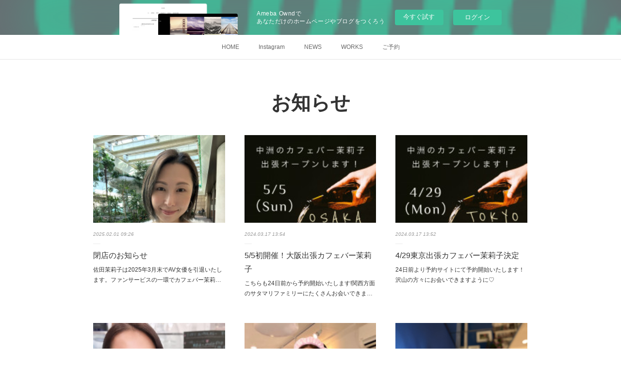

--- FILE ---
content_type: text/html; charset=utf-8
request_url: https://cafebarmariko.shopinfo.jp/posts/categories/8377295
body_size: 10674
content:
<!doctype html>

            <html lang="ja" data-reactroot=""><head><meta charSet="UTF-8"/><meta http-equiv="X-UA-Compatible" content="IE=edge"/><meta name="viewport" content="width=device-width,user-scalable=no,initial-scale=1.0,minimum-scale=1.0,maximum-scale=1.0"/><title data-react-helmet="true">お知らせ | CafeBar茉莉子</title><link data-react-helmet="true" rel="canonical" href="https://cafebarmariko.shopinfo.jp/posts/categories/8377295"/><link data-react-helmet="true" rel="alternate" type="application/rss+xml" href="https://cafebarmariko.shopinfo.jp/rss.xml?categoryId=8377295" title="お知らせ | CafeBar茉莉子"/><link data-react-helmet="true" rel="alternate" type="application/atom+xml" href="https://cafebarmariko.shopinfo.jp/atom.xml?categoryId=8377295" title="お知らせ | CafeBar茉莉子"/><meta name="description" content="お知らせの一覧。閉店のお知らせ - 佐田茉莉子は2025年3月末でAV女優を引退いたします。ファンサービスの一環でカフェバー茉莉子を運営してきましたが、引退に伴い2月22日でカフェバーは閉店することにいたしました。サタマリの聖地（性地？）として日本各地や海外からの来訪し、愛される場所だったことを誇りに思います。今後はスポット的に東京、大阪、福岡で出張カフェバー茉莉子復活開催予定！22日までに中洲へ中洲に遊びにきんしゃいね〜"/><meta property="fb:app_id" content="522776621188656"/><meta property="og:url" content="https://cafebarmariko.shopinfo.jp/posts/categories/8377295"/><meta property="og:type" content="website"/><meta property="og:title" content="お知らせ"/><meta property="og:description" content="お知らせの一覧。閉店のお知らせ - 佐田茉莉子は2025年3月末でAV女優を引退いたします。ファンサービスの一環でカフェバー茉莉子を運営してきましたが、引退に伴い2月22日でカフェバーは閉店することにいたしました。サタマリの聖地（性地？）として日本各地や海外からの来訪し、愛される場所だったことを誇りに思います。今後はスポット的に東京、大阪、福岡で出張カフェバー茉莉子復活開催予定！22日までに中洲へ中洲に遊びにきんしゃいね〜"/><meta property="og:image" content="https://cdn.amebaowndme.com/madrid-prd/madrid-web/images/sites/2093101/7fcf3f5ded876715bbd6a929df38a196_b24d589d43fc4602af9763eced810597.jpg"/><meta property="og:site_name" content="CafeBar茉莉子"/><meta property="og:locale" content="ja_JP"/><meta name="twitter:card" content="summary"/><meta name="twitter:site" content="@amebaownd"/><meta name="twitter:title" content="お知らせ | CafeBar茉莉子"/><meta name="twitter:description" content="お知らせの一覧。閉店のお知らせ - 佐田茉莉子は2025年3月末でAV女優を引退いたします。ファンサービスの一環でカフェバー茉莉子を運営してきましたが、引退に伴い2月22日でカフェバーは閉店することにいたしました。サタマリの聖地（性地？）として日本各地や海外からの来訪し、愛される場所だったことを誇りに思います。今後はスポット的に東京、大阪、福岡で出張カフェバー茉莉子復活開催予定！22日までに中洲へ中洲に遊びにきんしゃいね〜"/><meta name="twitter:image" content="https://cdn.amebaowndme.com/madrid-prd/madrid-web/images/sites/2093101/7fcf3f5ded876715bbd6a929df38a196_b24d589d43fc4602af9763eced810597.jpg"/><link rel="alternate" type="application/rss+xml" title="CafeBar茉莉子" href="https://cafebarmariko.shopinfo.jp/rss.xml"/><link rel="alternate" type="application/atom+xml" title="CafeBar茉莉子" href="https://cafebarmariko.shopinfo.jp/atom.xml"/><link rel="sitemap" type="application/xml" title="Sitemap" href="/sitemap.xml"/><link href="https://static.amebaowndme.com/madrid-frontend/css/user.min-a66be375c.css" rel="stylesheet" type="text/css"/><link href="https://static.amebaowndme.com/madrid-frontend/css/malia/index.min-a66be375c.css" rel="stylesheet" type="text/css"/><link rel="icon" href="https://cdn.amebaowndme.com/madrid-prd/madrid-web/images/sites/2093101/f97d9aa7afea8bf740725a72f6678875_9577bf9219e8a99bd6b073554d0fb776.png?width=32&amp;height=32"/><link rel="apple-touch-icon" href="https://cdn.amebaowndme.com/madrid-prd/madrid-web/images/sites/2093101/f97d9aa7afea8bf740725a72f6678875_9577bf9219e8a99bd6b073554d0fb776.png?width=180&amp;height=180"/><style id="site-colors" charSet="UTF-8">.u-nav-clr {
  color: #666666;
}
.u-nav-bdr-clr {
  border-color: #666666;
}
.u-nav-bg-clr {
  background-color: #ffffff;
}
.u-nav-bg-bdr-clr {
  border-color: #ffffff;
}
.u-site-clr {
  color: #333333;
}
.u-base-bg-clr {
  background-color: #ffffff;
}
.u-btn-clr {
  color: #bbbbbb;
}
.u-btn-clr:hover,
.u-btn-clr--active {
  color: rgba(187,187,187, 0.7);
}
.u-btn-clr--disabled,
.u-btn-clr:disabled {
  color: rgba(187,187,187, 0.5);
}
.u-btn-bdr-clr {
  border-color: #cccccc;
}
.u-btn-bdr-clr:hover,
.u-btn-bdr-clr--active {
  border-color: rgba(204,204,204, 0.7);
}
.u-btn-bdr-clr--disabled,
.u-btn-bdr-clr:disabled {
  border-color: rgba(204,204,204, 0.5);
}
.u-btn-bg-clr {
  background-color: #cccccc;
}
.u-btn-bg-clr:hover,
.u-btn-bg-clr--active {
  background-color: rgba(204,204,204, 0.7);
}
.u-btn-bg-clr--disabled,
.u-btn-bg-clr:disabled {
  background-color: rgba(204,204,204, 0.5);
}
.u-txt-clr {
  color: #333333;
}
.u-txt-clr--lv1 {
  color: rgba(51,51,51, 0.7);
}
.u-txt-clr--lv2 {
  color: rgba(51,51,51, 0.5);
}
.u-txt-clr--lv3 {
  color: rgba(51,51,51, 0.3);
}
.u-txt-bg-clr {
  background-color: #eaeaea;
}
.u-lnk-clr,
.u-clr-area a {
  color: #72b1b3;
}
.u-lnk-clr:visited,
.u-clr-area a:visited {
  color: rgba(114,177,179, 0.7);
}
.u-lnk-clr:hover,
.u-clr-area a:hover {
  color: rgba(114,177,179, 0.5);
}
.u-ttl-blk-clr {
  color: #333333;
}
.u-ttl-blk-bdr-clr {
  border-color: #333333;
}
.u-ttl-blk-bdr-clr--lv1 {
  border-color: #d6d6d6;
}
.u-bdr-clr {
  border-color: #ebebeb;
}
.u-acnt-bdr-clr {
  border-color: #ffffff;
}
.u-acnt-bg-clr {
  background-color: #ffffff;
}
body {
  background-color: #ffffff;
}
blockquote {
  color: rgba(51,51,51, 0.7);
  border-left-color: #ebebeb;
};</style><style id="user-css" charSet="UTF-8">;</style><style media="screen and (max-width: 800px)" id="user-sp-css" charSet="UTF-8">;</style><script>
              (function(i,s,o,g,r,a,m){i['GoogleAnalyticsObject']=r;i[r]=i[r]||function(){
              (i[r].q=i[r].q||[]).push(arguments)},i[r].l=1*new Date();a=s.createElement(o),
              m=s.getElementsByTagName(o)[0];a.async=1;a.src=g;m.parentNode.insertBefore(a,m)
              })(window,document,'script','//www.google-analytics.com/analytics.js','ga');
            </script></head><body id="mdrd-a66be375c" class="u-txt-clr u-base-bg-clr theme-malia plan-basic  "><noscript><iframe src="//www.googletagmanager.com/ns.html?id=GTM-PXK9MM" height="0" width="0" style="display:none;visibility:hidden"></iframe></noscript><script>
            (function(w,d,s,l,i){w[l]=w[l]||[];w[l].push({'gtm.start':
            new Date().getTime(),event:'gtm.js'});var f=d.getElementsByTagName(s)[0],
            j=d.createElement(s),dl=l!='dataLayer'?'&l='+l:'';j.async=true;j.src=
            '//www.googletagmanager.com/gtm.js?id='+i+dl;f.parentNode.insertBefore(j,f);
            })(window,document, 'script', 'dataLayer', 'GTM-PXK9MM');
            </script><div id="content"><div class="page" data-reactroot=""><div class="page__outer"><div class="page__inner u-base-bg-clr"><aside style="opacity:1 !important;visibility:visible !important;text-indent:0 !important;transform:none !important;display:block !important;position:static !important;padding:0 !important;overflow:visible !important;margin:0 !important"><div class="owndbarHeader  " style="opacity:1 !important;visibility:visible !important;text-indent:0 !important;transform:none !important;display:block !important;position:static !important;padding:0 !important;overflow:visible !important;margin:0 !important"></div></aside><div role="navigation" class="common-header__outer u-nav-bg-clr"><input type="checkbox" id="header-switch" class="common-header__switch"/><div class="common-header"><div class="common-header__inner js-nav-overflow-criterion"><ul class="common-header__nav common-header-nav"><li class="common-header-nav__item js-nav-item "><a target="" class="u-nav-clr" href="/">HOME</a></li><li class="common-header-nav__item js-nav-item "><a href="https://instagram.com/cafebar.mariko?igshid=OGQ5ZDc2ODk2ZA==" target="" class="u-nav-clr">Instagram</a></li><li class="common-header-nav__item js-nav-item "><a target="" class="u-nav-clr" href="/pages/8811127/news">NEWS</a></li><li class="common-header-nav__item js-nav-item "><a target="" class="u-nav-clr" href="/pages/8811128/blog">WORKS</a></li><li class="common-header-nav__item js-nav-item "><a href="https://coubic.com/cafebarmariko#pageContent" target="_blank" class="u-nav-clr">ご予約</a></li></ul></div><label class="common-header__more u-nav-bdr-clr" for="header-switch"><span class="u-nav-bdr-clr"><span class="u-nav-bdr-clr"><span class="u-nav-bdr-clr"></span></span></span></label></div></div><div><div><div role="main" class="page__main-outer u-base-bg-clr"><div class="page__main page__main--blog"><div class="grid grid--l"><div class="col1-1 col1-1--gtr-l column"><div class="block__outer"><div><div class="heading-lv1 u-ttl-blk-clr u-font u-ttl-blk-bdr-clr"><h1 class="heading-lv1__text u-ttl-blk-bdr-clr"><span class="u-ttl-blk-bdr-clr u-base-bg-clr">お知らせ</span></h1></div></div></div></div></div><div class="grid grid--l"><div class="col1-1 col1-1--gtr-l column"><div class="block__outer"><div class="blog-list blog-list--main u-bdr-clr blog-list--grid blog-list--recent"><article class="blog-item--index0 blog-list__item blog-item"><div class="blog-item__inner"><div><div class="blog-item__img"><div><img alt=""/></div></div></div><div class="blog-item__body blog-body"><a class="blog-item__date u-txt-clr u-txt-clr--lv2 u-bdr-clr" href="/posts/56307065?categoryIds=8377295"><time class="" dateTime="2025-02-01T09:26:26Z">2025.02.01 09:26</time></a><div class="blog-item__title blog-title"><h3 class="blog-title__text"><div><a class="u-txt-clr" href="/posts/56307065?categoryIds=8377295">閉店のお知らせ</a></div></h3></div><div><p class="blog-item__text"><a class="u-txt-clr" href="/posts/56307065?categoryIds=8377295">佐田茉莉子は2025年3月末でAV女優を引退いたします。ファンサービスの一環でカフェバー茉莉子を運営してきましたが、引退に伴い2月22日でカフェバーは閉店することにいたしました。サタマリの聖地（性地？）として日本各地や海外からの来訪し、愛される場所だったことを誇りに思います。今後...</a></p></div></div></div></article><article class="blog-item--index1 blog-list__item blog-item"><div class="blog-item__inner"><div><div class="blog-item__img"><div><img alt=""/></div></div></div><div class="blog-item__body blog-body"><a class="blog-item__date u-txt-clr u-txt-clr--lv2 u-bdr-clr" href="/posts/52321486?categoryIds=8377295"><time class="" dateTime="2024-03-17T13:54:05Z">2024.03.17 13:54</time></a><div class="blog-item__title blog-title"><h3 class="blog-title__text"><div><a class="u-txt-clr" href="/posts/52321486?categoryIds=8377295">5/5初開催！大阪出張カフェバー茉莉子</a></div></h3></div><div><p class="blog-item__text"><a class="u-txt-clr" href="/posts/52321486?categoryIds=8377295">こちらも24日前から予約開始いたします!関西方面のサタマリファミリーにたくさんお会いできますように♡</a></p></div></div></div></article><article class="blog-item--index2 blog-list__item blog-item"><div class="blog-item__inner"><div><div class="blog-item__img"><div><img alt=""/></div></div></div><div class="blog-item__body blog-body"><a class="blog-item__date u-txt-clr u-txt-clr--lv2 u-bdr-clr" href="/posts/52321477?categoryIds=8377295"><time class="" dateTime="2024-03-17T13:52:05Z">2024.03.17 13:52</time></a><div class="blog-item__title blog-title"><h3 class="blog-title__text"><div><a class="u-txt-clr" href="/posts/52321477?categoryIds=8377295">4/29東京出張カフェバー茉莉子決定</a></div></h3></div><div><p class="blog-item__text"><a class="u-txt-clr" href="/posts/52321477?categoryIds=8377295">24日前より予約サイトにて予約開始いたします！沢山の方々にお会いできますように♡</a></p></div></div></div></article><article class="blog-item--index3 blog-list__item blog-item"><div class="blog-item__inner"><div><div class="blog-item__img"><div><img alt=""/></div></div></div><div class="blog-item__body blog-body"><a class="blog-item__date u-txt-clr u-txt-clr--lv2 u-bdr-clr" href="/posts/51442221?categoryIds=8377295"><time class="" dateTime="2024-01-12T15:06:45Z">2024.01.12 15:06</time></a><div class="blog-item__title blog-title"><h3 class="blog-title__text"><div><a class="u-txt-clr" href="/posts/51442221?categoryIds=8377295">2/12東京出張カフェバー決定！</a></div></h3></div><div><p class="blog-item__text"><a class="u-txt-clr" href="/posts/51442221?categoryIds=8377295">中洲のカフェバー茉莉子が東京に出張します！！2024年2月12日の限定オープンOpen13時　&nbsp;Close22時60分5,000円※ワンドリンクは付きません湯島駅から徒歩3分文京区湯島2-33-10 B1階カウンター４席のみ予約可能。テーブル席が６席程ございますが、そち...</a></p></div></div></div></article><article class="blog-item--index4 blog-list__item blog-item"><div class="blog-item__inner"><div><div class="blog-item__img"><div><img alt=""/></div></div></div><div class="blog-item__body blog-body"><a class="blog-item__date u-txt-clr u-txt-clr--lv2 u-bdr-clr" href="/posts/48588186?categoryIds=8377295"><time class="" dateTime="2023-10-14T06:41:49Z">2023.10.14 06:41</time></a><div class="blog-item__title blog-title"><h3 class="blog-title__text"><div><a class="u-txt-clr" href="/posts/48588186?categoryIds=8377295">ハロウィンイベント</a></div></h3></div><div><p class="blog-item__text"><a class="u-txt-clr" href="/posts/48588186?categoryIds=8377295">10月26日木曜日から28日土曜日の３日間をハロウィン仕様でお迎えします。コスプレ？お料理？来てみてからのお楽しみ。トリックオアトリートの合言葉でミニプレゼントGET出来ます！！遊びに来てね~！</a></p></div></div></div></article><article class="blog-item--index5 blog-list__item blog-item"><div class="blog-item__inner"><div><div class="blog-item__img"><div><img alt=""/></div></div></div><div class="blog-item__body blog-body"><a class="blog-item__date u-txt-clr u-txt-clr--lv2 u-bdr-clr" href="/posts/47873727?categoryIds=8377295"><time class="" dateTime="2023-09-11T12:16:38Z">2023.09.11 12:16</time></a><div class="blog-item__title blog-title"><h3 class="blog-title__text"><div><a class="u-txt-clr" href="/posts/47873727?categoryIds=8377295">9月15日オープンです！</a></div></h3></div><div><p class="blog-item__text"><a class="u-txt-clr" href="/posts/47873727?categoryIds=8377295">ようやく準備が整って来ました。15日（金）17時オープンです。予約優先なので、こちらからチェックお願いいたします。皆様にお会いできるの楽しみにしております。佐田茉莉子</a></p></div></div></div></article></div><div><div class="pagination pagination--type02"><ul class="pagination__list"><li class="pagination__item pagination__item--first "><a class="u-txt-clr" href="/posts/categories/8377295/page/1?type=grid"><span aria-hidden="true" class="icon icon--disclosure-double-l2"></span></a></li><li class="pagination__item pagination__item--prev pagination__item--hide"><a class="u-txt-clr" href="/posts/categories/8377295/page/-1?type=grid"><span aria-hidden="true" class="icon icon--disclosure-l2"></span></a></li><li class="pagination__item pagination__item--next pagination__item--hide"><a class="u-txt-clr" href="/posts/categories/8377295/page/1?type=grid"><span aria-hidden="true" class="icon icon--disclosure-r2"></span></a></li><li class="pagination__item pagination__item--last "><a class="u-txt-clr" href="/posts/categories/8377295/page/undefined?type=grid"><span aria-hidden="true" class="icon icon--disclosure-double-r2"></span></a></li></ul></div></div></div></div></div></div></div></div></div><aside style="opacity:1 !important;visibility:visible !important;text-indent:0 !important;transform:none !important;display:block !important;position:static !important;padding:0 !important;overflow:visible !important;margin:0 !important"><div class="owndbar" style="opacity:1 !important;visibility:visible !important;text-indent:0 !important;transform:none !important;display:block !important;position:static !important;padding:0 !important;overflow:visible !important;margin:0 !important"></div></aside><footer role="contentinfo" class="page__footer footer" style="opacity:1 !important;visibility:visible !important;text-indent:0 !important;overflow:visible !important;position:static !important"><div class="footer__inner u-bdr-clr " style="opacity:1 !important;visibility:visible !important;text-indent:0 !important;overflow:visible !important;display:block !important;transform:none !important"><div class="footer__item u-bdr-clr" style="opacity:1 !important;visibility:visible !important;text-indent:0 !important;overflow:visible !important;display:block !important;transform:none !important"><p class="footer__copyright u-font"><small class="u-txt-clr u-txt-clr--lv2 u-font" style="color:rgba(51,51,51, 0.5) !important">Copyright © <!-- -->2025<!-- --> <!-- -->CafeBar茉莉子<!-- -->.</small></p><div class="powered-by"><a href="https://www.amebaownd.com" class="powered-by__link"><span class="powered-by__text">Powered by</span><span class="powered-by__logo">AmebaOwnd</span><span class="powered-by__text">無料でホームページをつくろう</span></a></div></div></div></footer></div></div><div class="toast"></div></div></div><img src="//sy.ameblo.jp/sync/?org=sy.shopinfo.jp" alt="" style="display:none" width="1" height="1"/><script charSet="UTF-8">window.mdrdEnv="prd";</script><script charSet="UTF-8">window.INITIAL_STATE={"authenticate":{"authCheckCompleted":false,"isAuthorized":false},"blogPostReblogs":{},"category":{"8377295":{"fetching":false,"loaded":true,"meta":{"code":200},"data":{"id":"8377295","siteId":"2093101","label":"お知らせ","publishedCount":6,"createdAt":"2023-09-11T12:20:25Z","updatedAt":"2023-09-11T12:20:25Z"},"status":"success"}},"currentSite":{"fetching":false,"status":null,"site":{}},"shopCategory":{},"categories":{},"notifications":{},"page":{},"paginationTitle":{},"postArchives":{},"postComments":{"submitting":false,"postStatus":null},"postDetail":{},"postList":{"postList-limit:12-page:1-siteId:2093101-categoryIds:8377295":{"fetching":false,"loaded":true,"meta":{"code":200,"pagination":{"total":6,"offset":0,"limit":12,"cursors":{"after":"","before":""},"page":1}},"data":[{"id":"56307065","userId":"1240516","siteId":"2093101","status":"publish","title":"閉店のお知らせ","contents":[{"type":"text","format":"html","value":"\u003Cp\u003E佐田茉莉子は2025年3月末でAV女優を引退いたします。\u003C\u002Fp\u003E\u003Cp\u003Eファンサービスの一環でカフェバー茉莉子を運営してきましたが、引退に伴い2月22日でカフェバーは閉店することにいたしました。\u003C\u002Fp\u003E\u003Cp\u003Eサタマリの聖地（性地？）として日本各地や海外からの来訪し、愛される場所だったことを誇りに思います。\u003C\u002Fp\u003E\u003Cp\u003E今後はスポット的に東京、大阪、福岡で出張カフェバー茉莉子復活開催予定！\u003C\u002Fp\u003E\u003Cp\u003E22日までに中洲へ中洲に遊びにきんしゃいね〜\u003C\u002Fp\u003E"},{"type":"image","fit":true,"scale":1,"align":"","url":"https:\u002F\u002Fcdn.amebaowndme.com\u002Fmadrid-prd\u002Fmadrid-web\u002Fimages\u002Fsites\u002F2093101\u002F7fcf3f5ded876715bbd6a929df38a196_b24d589d43fc4602af9763eced810597.jpg","link":"","width":3024,"height":4028,"target":"_self"}],"urlPath":"","publishedUrl":"https:\u002F\u002Fcafebarmariko.shopinfo.jp\u002Fposts\u002F56307065","ogpDescription":"","ogpImageUrl":"","contentFiltered":"","viewCount":0,"commentCount":0,"reblogCount":0,"prevBlogPost":{"id":"0","title":"","summary":"","imageUrl":"","publishedAt":"0001-01-01T00:00:00Z"},"nextBlogPost":{"id":"0","title":"","summary":"","imageUrl":"","publishedAt":"0001-01-01T00:00:00Z"},"rebloggedPost":false,"blogCategories":[{"id":"8377295","siteId":"2093101","label":"お知らせ","publishedCount":6,"createdAt":"2023-09-11T12:20:25Z","updatedAt":"2023-09-11T12:20:25Z"}],"user":{"id":"1240516","nickname":"佐田茉莉子","description":"","official":false,"photoUrl":"https:\u002F\u002Fprofile-api.ameba.jp\u002Fv2\u002Fas\u002Fgf3c1c56c0cc3323e9f5119c76b7c7fa25b6cf75\u002FprofileImage?cat=300","followingCount":2,"createdAt":"2020-08-11T03:34:09Z","updatedAt":"2025-07-24T12:53:23Z"},"updateUser":{"id":"1240516","nickname":"佐田茉莉子","description":"","official":false,"photoUrl":"https:\u002F\u002Fprofile-api.ameba.jp\u002Fv2\u002Fas\u002Fgf3c1c56c0cc3323e9f5119c76b7c7fa25b6cf75\u002FprofileImage?cat=300","followingCount":2,"createdAt":"2020-08-11T03:34:09Z","updatedAt":"2025-07-24T12:53:23Z"},"comments":{"pagination":{"total":0,"offset":0,"limit":3,"cursors":{"after":"","before":""}},"data":[]},"publishedAt":"2025-02-01T09:26:26Z","createdAt":"2025-02-01T09:26:27Z","updatedAt":"2025-02-01T09:26:27Z","version":1},{"id":"52321486","userId":"1240516","siteId":"2093101","status":"publish","title":"5\u002F5初開催！大阪出張カフェバー茉莉子","contents":[{"type":"image","fit":true,"scale":1,"align":"","url":"https:\u002F\u002Fcdn.amebaowndme.com\u002Fmadrid-prd\u002Fmadrid-web\u002Fimages\u002Fsites\u002F2093101\u002Fd31a6e7f987147f2eefccb8e9112e407_0727e95f7fcf4971a55fcab0cac55530.jpg","link":"","width":1410,"height":2000,"target":"_blank"},{"type":"text","format":"html","value":"\u003Cdiv\u003Eこちらも24日前から予約開始いたします!\u003C\u002Fdiv\u003E\u003Cdiv\u003E関西方面のサタマリファミリーにたくさんお会いできますように♡\u003C\u002Fdiv\u003E"}],"urlPath":"","publishedUrl":"https:\u002F\u002Fcafebarmariko.shopinfo.jp\u002Fposts\u002F52321486","ogpDescription":"","ogpImageUrl":"","contentFiltered":"","viewCount":0,"commentCount":0,"reblogCount":0,"prevBlogPost":{"id":"0","title":"","summary":"","imageUrl":"","publishedAt":"0001-01-01T00:00:00Z"},"nextBlogPost":{"id":"0","title":"","summary":"","imageUrl":"","publishedAt":"0001-01-01T00:00:00Z"},"rebloggedPost":false,"blogCategories":[{"id":"8377295","siteId":"2093101","label":"お知らせ","publishedCount":6,"createdAt":"2023-09-11T12:20:25Z","updatedAt":"2023-09-11T12:20:25Z"}],"user":{"id":"1240516","nickname":"佐田茉莉子","description":"","official":false,"photoUrl":"https:\u002F\u002Fprofile-api.ameba.jp\u002Fv2\u002Fas\u002Fgf3c1c56c0cc3323e9f5119c76b7c7fa25b6cf75\u002FprofileImage?cat=300","followingCount":2,"createdAt":"2020-08-11T03:34:09Z","updatedAt":"2025-07-24T12:53:23Z"},"updateUser":{"id":"1240516","nickname":"佐田茉莉子","description":"","official":false,"photoUrl":"https:\u002F\u002Fprofile-api.ameba.jp\u002Fv2\u002Fas\u002Fgf3c1c56c0cc3323e9f5119c76b7c7fa25b6cf75\u002FprofileImage?cat=300","followingCount":2,"createdAt":"2020-08-11T03:34:09Z","updatedAt":"2025-07-24T12:53:23Z"},"comments":{"pagination":{"total":0,"offset":0,"limit":3,"cursors":{"after":"","before":""}},"data":[]},"publishedAt":"2024-03-17T13:54:05Z","createdAt":"2024-03-17T13:56:03Z","updatedAt":"2024-03-17T13:56:03Z","version":1},{"id":"52321477","userId":"1240516","siteId":"2093101","status":"publish","title":"4\u002F29東京出張カフェバー茉莉子決定","contents":[{"type":"image","fit":true,"scale":1,"align":"","url":"https:\u002F\u002Fcdn.amebaowndme.com\u002Fmadrid-prd\u002Fmadrid-web\u002Fimages\u002Fsites\u002F2093101\u002F65c0bd071aa7e7ef38858232ef1c5a87_032d71d668de108755a8dcee873722dd.jpg","link":"","width":1410,"height":2000,"target":"_blank"},{"type":"text","format":"html","value":"\u003Cdiv\u003E24日前より予約サイトにて予約開始いたします！\u003C\u002Fdiv\u003E\u003Cdiv\u003E沢山の方々にお会いできますように♡\u003C\u002Fdiv\u003E"}],"urlPath":"","publishedUrl":"https:\u002F\u002Fcafebarmariko.shopinfo.jp\u002Fposts\u002F52321477","ogpDescription":"","ogpImageUrl":"","contentFiltered":"","viewCount":0,"commentCount":0,"reblogCount":0,"prevBlogPost":{"id":"0","title":"","summary":"","imageUrl":"","publishedAt":"0001-01-01T00:00:00Z"},"nextBlogPost":{"id":"0","title":"","summary":"","imageUrl":"","publishedAt":"0001-01-01T00:00:00Z"},"rebloggedPost":false,"blogCategories":[{"id":"8377295","siteId":"2093101","label":"お知らせ","publishedCount":6,"createdAt":"2023-09-11T12:20:25Z","updatedAt":"2023-09-11T12:20:25Z"}],"user":{"id":"1240516","nickname":"佐田茉莉子","description":"","official":false,"photoUrl":"https:\u002F\u002Fprofile-api.ameba.jp\u002Fv2\u002Fas\u002Fgf3c1c56c0cc3323e9f5119c76b7c7fa25b6cf75\u002FprofileImage?cat=300","followingCount":2,"createdAt":"2020-08-11T03:34:09Z","updatedAt":"2025-07-24T12:53:23Z"},"updateUser":{"id":"1240516","nickname":"佐田茉莉子","description":"","official":false,"photoUrl":"https:\u002F\u002Fprofile-api.ameba.jp\u002Fv2\u002Fas\u002Fgf3c1c56c0cc3323e9f5119c76b7c7fa25b6cf75\u002FprofileImage?cat=300","followingCount":2,"createdAt":"2020-08-11T03:34:09Z","updatedAt":"2025-07-24T12:53:23Z"},"comments":{"pagination":{"total":0,"offset":0,"limit":3,"cursors":{"after":"","before":""}},"data":[]},"publishedAt":"2024-03-17T13:52:05Z","createdAt":"2024-03-17T13:54:00Z","updatedAt":"2024-03-17T13:54:00Z","version":1},{"id":"51442221","userId":"1240516","siteId":"2093101","status":"publish","title":"2\u002F12東京出張カフェバー決定！","contents":[{"type":"image","fit":true,"scale":1,"align":"","url":"https:\u002F\u002Fcdn.amebaowndme.com\u002Fmadrid-prd\u002Fmadrid-web\u002Fimages\u002Fsites\u002F2093101\u002Fbce6cc8ffc4bbf7b7a6aa843fec66275_e048f2470b4d4f9a3a0835999d28edd6.jpg","link":"","width":1440,"height":1800,"target":"_blank"},{"type":"text","format":"html","value":"\u003Cdiv\u003E中洲のカフェバー茉莉子が東京に出張します！！\u003C\u002Fdiv\u003E\u003Cdiv\u003E\u003Cbr\u003E\u003C\u002Fdiv\u003E\u003Cdiv\u003E2024年2月12日の限定オープン\u003C\u002Fdiv\u003E\u003Cdiv\u003E\u003Cbr\u003E\u003C\u002Fdiv\u003E\u003Cdiv\u003EOpen13時　&nbsp;\u003C\u002Fdiv\u003E\u003Cdiv\u003EClose22時\u003C\u002Fdiv\u003E\u003Cdiv\u003E\u003Cbr\u003E\u003C\u002Fdiv\u003E\u003Cdiv\u003E60分5,000円\u003C\u002Fdiv\u003E\u003Cdiv\u003E※ワンドリンクは付きません\u003C\u002Fdiv\u003E\u003Cdiv\u003E\u003Cbr\u003E\u003C\u002Fdiv\u003E\u003Cdiv\u003E湯島駅から徒歩3分\u003C\u002Fdiv\u003E\u003Cdiv\u003E文京区湯島2-33-10 B1階\u003C\u002Fdiv\u003E\u003Cdiv\u003E\u003Cbr\u003E\u003C\u002Fdiv\u003E\u003Cdiv\u003Eカウンター４席のみ予約可能。\u003C\u002Fdiv\u003E\u003Cdiv\u003Eテーブル席が６席程ございますが、そちらは予約制ではありません。直接ご来店ください♪\u003C\u002Fdiv\u003E\u003Cdiv\u003Eお待ちの方がいる場合１セットのみとなりますが、いない場合は延長可。\u003C\u002Fdiv\u003E\u003Cdiv\u003Eドリンク・フードメニューは東京バージョンとなります。\u003C\u002Fdiv\u003E\u003Cdiv\u003E\u003Cbr\u003E\u003C\u002Fdiv\u003E\u003Ch4 style=\"text-align: left;\"\u003E東京メニュー\u003C\u002Fh4\u003E\u003Cdiv\u003E\u003Cbr\u003E\u003C\u002Fdiv\u003E\u003Cdiv\u003E飲み放題1時間毎　2,000円\u003C\u002Fdiv\u003E\u003Cdiv\u003Eワンドリンク　1,000円\u003C\u002Fdiv\u003E\u003Cdiv\u003E\u003Cbr\u003E\u003C\u002Fdiv\u003E\u003Ch4 style=\"text-align: left;\"\u003E基本ドリンク\u003C\u002Fh4\u003E\u003Cdiv\u003Eブラックニッカクリア・キンミヤ焼酎・烏龍茶・ジャスミン茶・緑茶・炭酸水・中瓶ビール（1人1本まで）\u003C\u002Fdiv\u003E\u003Cdiv\u003E\u003Cbr\u003E\u003C\u002Fdiv\u003E\u003Cdiv\u003E追加して、コーヒーとコーラ、芋焼酎、シャンパンなど用意したいと思います。\u003C\u002Fdiv\u003E\u003Cdiv\u003E\u003Cbr\u003E\u003C\u002Fdiv\u003E\u003Cdiv\u003E\u003Cbr\u003E\u003C\u002Fdiv\u003E\u003Ch4 style=\"text-align: left;\"\u003E\u003Cspan style=\"-webkit-text-size-adjust: 100%;\"\u003Eメニュー\u003C\u002Fspan\u003E\u003Cbr\u003E\u003C\u002Fh4\u003E\u003Cdiv\u003E⭐︎ガチャ代用！マル秘くじ引きBOX\u003C\u002Fdiv\u003E\u003Cdiv\u003E一回1,000円\u003C\u002Fdiv\u003E\u003Cdiv\u003E\u003Cbr\u003E\u003C\u002Fdiv\u003E\u003Cdiv\u003E⭐︎俺の竹輪きゅうり　1,000円\u003C\u002Fdiv\u003E\u003Cdiv\u003E※無料オプション…挿入介助・エアペロペロ\u003C\u002Fdiv\u003E\u003Cdiv\u003E\u003Cbr\u003E\u003C\u002Fdiv\u003E\u003Cdiv\u003E⭐︎愛妻ポテトサラダ　1,000円\u003C\u002Fdiv\u003E\u003Cdiv\u003E\u003Cbr\u003E\u003C\u002Fdiv\u003E\u003Cdiv\u003E⭐︎茉莉子が目の前で優しく握るおにぎり&nbsp;\u003C\u002Fdiv\u003E\u003Cdiv\u003E1,000円\u003C\u002Fdiv\u003E\u003Cdiv\u003E\u003Cbr\u003E\u003C\u002Fdiv\u003E\u003Cdiv\u003E⭐︎おやつ 500円\u003C\u002Fdiv\u003E\u003Cdiv\u003E\u003Cbr\u003E\u003C\u002Fdiv\u003E\u003Cdiv\u003E中洲同様、声掛けてもらえば撮影し放題です。ご購入頂いたDVDや写真集などを持ち込んで頂くとサイン入れします。\u003C\u002Fdiv\u003E\u003Cdiv\u003E\u003Cbr\u003E\u003C\u002Fdiv\u003E\u003Cdiv\u003E\u003Cbr\u003E\u003C\u002Fdiv\u003E\u003Cdiv\u003E予約はこちら\u003C\u002Fdiv\u003E"},{"type":"quote","provider":"Cafe Bar 茉莉子","url":"https:\u002F\u002Fcoubic.com\u002Fcafebarmariko","json":{"thumbnail":"https:\u002F\u002Fcoubic-images.s3.ap-northeast-1.amazonaws.com\u002Fcovers\u002Fcafebarmariko_df4550.jpg","provider":"Cafe Bar 茉莉子","url":"https:\u002F\u002Fcoubic.com\u002Fcafebarmariko","title":"Cafe Bar 茉莉子","description":"現役セクシー女優の店。週末に黄昏時から数時間だけ現れる秘密の扉。そこを開くとたちまち日常を忘れられるひとときのショートトリップを是非お楽しみください。営業日・営業時間は確認をしてご来店くださいませ。予約優先制。〒810-0801福岡市博多区中洲2丁目8-19三経建物932階Open木・金・土17時〜22時（最終入店21時）変動ありhttps:\u002F\u002Fcafebarmariko.shopinfo.jp\u002F"},"html":""},{"type":"image","fit":true,"scale":1,"align":"","url":"https:\u002F\u002Fcdn.amebaowndme.com\u002Fmadrid-prd\u002Fmadrid-web\u002Fimages\u002Fsites\u002F2093101\u002Fb0703ff35ab564813c64b0734ed74a3b_898d95ac34a08ec5ec8a6c6debfff119.jpg","link":"","width":1150,"height":1888,"target":"_blank"}],"urlPath":"","publishedUrl":"https:\u002F\u002Fcafebarmariko.shopinfo.jp\u002Fposts\u002F51442221","ogpDescription":"","ogpImageUrl":"","contentFiltered":"","viewCount":0,"commentCount":0,"reblogCount":0,"prevBlogPost":{"id":"0","title":"","summary":"","imageUrl":"","publishedAt":"0001-01-01T00:00:00Z"},"nextBlogPost":{"id":"0","title":"","summary":"","imageUrl":"","publishedAt":"0001-01-01T00:00:00Z"},"rebloggedPost":false,"blogCategories":[{"id":"8377295","siteId":"2093101","label":"お知らせ","publishedCount":6,"createdAt":"2023-09-11T12:20:25Z","updatedAt":"2023-09-11T12:20:25Z"}],"user":{"id":"1240516","nickname":"佐田茉莉子","description":"","official":false,"photoUrl":"https:\u002F\u002Fprofile-api.ameba.jp\u002Fv2\u002Fas\u002Fgf3c1c56c0cc3323e9f5119c76b7c7fa25b6cf75\u002FprofileImage?cat=300","followingCount":2,"createdAt":"2020-08-11T03:34:09Z","updatedAt":"2025-07-24T12:53:23Z"},"updateUser":{"id":"1240516","nickname":"佐田茉莉子","description":"","official":false,"photoUrl":"https:\u002F\u002Fprofile-api.ameba.jp\u002Fv2\u002Fas\u002Fgf3c1c56c0cc3323e9f5119c76b7c7fa25b6cf75\u002FprofileImage?cat=300","followingCount":2,"createdAt":"2020-08-11T03:34:09Z","updatedAt":"2025-07-24T12:53:23Z"},"comments":{"pagination":{"total":0,"offset":0,"limit":3,"cursors":{"after":"","before":""}},"data":[]},"publishedAt":"2024-01-12T15:06:45Z","createdAt":"2024-01-12T15:16:32Z","updatedAt":"2024-01-12T15:20:17Z","version":2},{"id":"48588186","userId":"1240516","siteId":"2093101","status":"publish","title":"ハロウィンイベント","contents":[{"type":"image","fit":true,"scale":1,"align":"","url":"https:\u002F\u002Fcdn.amebaowndme.com\u002Fmadrid-prd\u002Fmadrid-web\u002Fimages\u002Fsites\u002F2093101\u002F44bb3fce30e86242c715f9b8fcfb43b9_99817c12d1d16eba5af92220a3919561.jpg","link":"","width":665,"height":1024,"target":"_blank"},{"type":"text","format":"html","value":"\u003Cdiv\u003E10月26日木曜日から28日土曜日の３日間をハロウィン仕様でお迎えします。\u003C\u002Fdiv\u003E\u003Cdiv\u003E\u003Cbr\u003E\u003C\u002Fdiv\u003E\u003Cdiv\u003Eコスプレ？お料理？来てみてからのお楽しみ。\u003C\u002Fdiv\u003E\u003Cdiv\u003E\u003Cbr\u003E\u003C\u002Fdiv\u003E\u003Cdiv\u003Eトリックオアトリートの合言葉でミニプレゼントGET出来ます！！\u003C\u002Fdiv\u003E\u003Cdiv\u003E\u003Cbr\u003E\u003C\u002Fdiv\u003E\u003Cdiv\u003E遊びに来てね~！\u003C\u002Fdiv\u003E\u003Cdiv\u003E\u003Cbr\u003E\u003C\u002Fdiv\u003E\u003Cdiv\u003E\u003Cbr\u003E\u003C\u002Fdiv\u003E"}],"urlPath":"","publishedUrl":"https:\u002F\u002Fcafebarmariko.shopinfo.jp\u002Fposts\u002F48588186","ogpDescription":"","ogpImageUrl":"","contentFiltered":"","viewCount":0,"commentCount":0,"reblogCount":0,"prevBlogPost":{"id":"0","title":"","summary":"","imageUrl":"","publishedAt":"0001-01-01T00:00:00Z"},"nextBlogPost":{"id":"0","title":"","summary":"","imageUrl":"","publishedAt":"0001-01-01T00:00:00Z"},"rebloggedPost":false,"blogCategories":[{"id":"8377295","siteId":"2093101","label":"お知らせ","publishedCount":6,"createdAt":"2023-09-11T12:20:25Z","updatedAt":"2023-09-11T12:20:25Z"}],"user":{"id":"1240516","nickname":"佐田茉莉子","description":"","official":false,"photoUrl":"https:\u002F\u002Fprofile-api.ameba.jp\u002Fv2\u002Fas\u002Fgf3c1c56c0cc3323e9f5119c76b7c7fa25b6cf75\u002FprofileImage?cat=300","followingCount":2,"createdAt":"2020-08-11T03:34:09Z","updatedAt":"2025-07-24T12:53:23Z"},"updateUser":{"id":"1240516","nickname":"佐田茉莉子","description":"","official":false,"photoUrl":"https:\u002F\u002Fprofile-api.ameba.jp\u002Fv2\u002Fas\u002Fgf3c1c56c0cc3323e9f5119c76b7c7fa25b6cf75\u002FprofileImage?cat=300","followingCount":2,"createdAt":"2020-08-11T03:34:09Z","updatedAt":"2025-07-24T12:53:23Z"},"comments":{"pagination":{"total":0,"offset":0,"limit":3,"cursors":{"after":"","before":""}},"data":[]},"publishedAt":"2023-10-14T06:41:49Z","createdAt":"2023-10-14T06:43:45Z","updatedAt":"2023-10-14T06:43:45Z","version":1},{"id":"47873727","userId":"1240516","siteId":"2093101","status":"publish","title":"9月15日オープンです！","contents":[{"type":"image","fit":true,"scale":1,"align":"","url":"https:\u002F\u002Fcdn.amebaowndme.com\u002Fmadrid-prd\u002Fmadrid-web\u002Fimages\u002Fsites\u002F2093101\u002Fc6f4ddc9f38a31ec63e4d1e0990471bf_1d6d6c67f65f109563e796dd90b2e5d9.jpg","link":"","width":2000,"height":1500,"target":"_blank"},{"type":"text","format":"html","value":"\u003Cdiv\u003Eようやく準備が整って来ました。\u003C\u002Fdiv\u003E\u003Cdiv\u003E\u003Cbr\u003E\u003C\u002Fdiv\u003E\u003Cdiv\u003E15日（金）17時オープンです。\u003C\u002Fdiv\u003E\u003Cdiv\u003E予約優先なので、こちらからチェックお願いいたします。\u003C\u002Fdiv\u003E\u003Cdiv\u003E\u003Cbr\u003E\u003C\u002Fdiv\u003E\u003Cdiv\u003E皆様にお会いできるの楽しみにしております。\u003C\u002Fdiv\u003E\u003Cdiv\u003E\u003Cbr\u003E\u003C\u002Fdiv\u003E\u003Cdiv\u003E佐田茉莉子\u003C\u002Fdiv\u003E\u003Cdiv\u003E\u003Cbr\u003E\u003C\u002Fdiv\u003E"},{"type":"quote","provider":"Cafe Bar 茉莉子","url":"https:\u002F\u002Fcoubic.com\u002Fcafebarmariko","json":{"thumbnail":"https:\u002F\u002Fcoubic-images.s3.ap-northeast-1.amazonaws.com\u002Fcovers\u002Fcafebarmariko_df4550.jpg","provider":"Cafe Bar 茉莉子","url":"https:\u002F\u002Fcoubic.com\u002Fcafebarmariko","title":"Cafe Bar 茉莉子","description":"現役セクシー女優の店。週末に黄昏時から数時間だけ現れる秘密の扉。そこを開くとたちまち日常を忘れられるひとときのショートトリップを是非お楽しみください。営業日・営業時間は確認をしご来店くださいませ。予約優先制。グランドオープン9\u002F15（金）17時〜22時9\u002F16（土）特別昼営業12時〜17時Open木・金・土17時〜22時（最終入店21時）変動ありhttps:\u002F\u002Fcafebarmariko.shopinfo.jp\u002F"},"html":""}],"urlPath":"","publishedUrl":"https:\u002F\u002Fcafebarmariko.shopinfo.jp\u002Fposts\u002F47873727","ogpDescription":"","ogpImageUrl":"","contentFiltered":"","viewCount":0,"commentCount":0,"reblogCount":0,"prevBlogPost":{"id":"0","title":"","summary":"","imageUrl":"","publishedAt":"0001-01-01T00:00:00Z"},"nextBlogPost":{"id":"0","title":"","summary":"","imageUrl":"","publishedAt":"0001-01-01T00:00:00Z"},"rebloggedPost":false,"blogCategories":[{"id":"8377295","siteId":"2093101","label":"お知らせ","publishedCount":6,"createdAt":"2023-09-11T12:20:25Z","updatedAt":"2023-09-11T12:20:25Z"}],"user":{"id":"1240516","nickname":"佐田茉莉子","description":"","official":false,"photoUrl":"https:\u002F\u002Fprofile-api.ameba.jp\u002Fv2\u002Fas\u002Fgf3c1c56c0cc3323e9f5119c76b7c7fa25b6cf75\u002FprofileImage?cat=300","followingCount":2,"createdAt":"2020-08-11T03:34:09Z","updatedAt":"2025-07-24T12:53:23Z"},"updateUser":{"id":"1240516","nickname":"佐田茉莉子","description":"","official":false,"photoUrl":"https:\u002F\u002Fprofile-api.ameba.jp\u002Fv2\u002Fas\u002Fgf3c1c56c0cc3323e9f5119c76b7c7fa25b6cf75\u002FprofileImage?cat=300","followingCount":2,"createdAt":"2020-08-11T03:34:09Z","updatedAt":"2025-07-24T12:53:23Z"},"comments":{"pagination":{"total":0,"offset":0,"limit":3,"cursors":{"after":"","before":""}},"data":[]},"publishedAt":"2023-09-11T12:16:38Z","createdAt":"2023-09-11T12:20:31Z","updatedAt":"2023-09-11T12:20:31Z","version":1}]}},"shopList":{},"shopItemDetail":{},"pureAd":{},"keywordSearch":{},"proxyFrame":{"loaded":false},"relatedPostList":{},"route":{"route":{"path":"\u002Fposts\u002Fcategories\u002F:category_id","component":function Connect(props, context) {
        _classCallCheck(this, Connect);

        var _this = _possibleConstructorReturn(this, _Component.call(this, props, context));

        _this.version = version;
        _this.store = props.store || context.store;

        (0, _invariant2["default"])(_this.store, 'Could not find "store" in either the context or ' + ('props of "' + connectDisplayName + '". ') + 'Either wrap the root component in a <Provider>, ' + ('or explicitly pass "store" as a prop to "' + connectDisplayName + '".'));

        var storeState = _this.store.getState();
        _this.state = { storeState: storeState };
        _this.clearCache();
        return _this;
      },"route":{"id":"0","type":"blog_post_category","idForType":"0","title":"","urlPath":"\u002Fposts\u002Fcategories\u002F:category_id","isHomePage":false}},"params":{"category_id":"8377295"},"location":{"pathname":"\u002Fposts\u002Fcategories\u002F8377295","search":"","hash":"","action":"POP","key":"qtray2","query":{}}},"siteConfig":{"tagline":"会員制カフェバー。数時間だけ現れる秘密の扉。\nそこを開くとたちまち日常を忘れられるひとときのショートトリップを是非お楽しみください。\n\n主な開催地　東京・大阪・福岡\n予約優先制\n新規予約歓迎\n\nOpen日は佐田茉莉子のInstagram・Xをご確認ください。","title":"CafeBar茉莉子","copyright":"","iconUrl":"https:\u002F\u002Fcdn.amebaowndme.com\u002Fmadrid-prd\u002Fmadrid-web\u002Fimages\u002Fsites\u002F2093101\u002F5f8f11a022b25df37c9dfcb8547e187b_f46804e940ac5a367e5febaae9f6a901.jpg","logoUrl":"https:\u002F\u002Fcdn.amebaowndme.com\u002Fmadrid-prd\u002Fmadrid-web\u002Fimages\u002Fsites\u002F2093101\u002Fb1fa066abfa3ed00c27ccf77d41362b3_e88a72361d16fb6f309ee089360b669b.jpg","coverImageUrl":"https:\u002F\u002Fcdn.amebaowndme.com\u002Fmadrid-prd\u002Fmadrid-web\u002Fimages\u002Fsites\u002F2093101\u002Fff44f35d1089cb318a967de8a76dcf6c_05a5ddd59a1377099c33113389f93f12.jpg","homePageId":"8811126","siteId":"2093101","siteCategoryIds":[1],"themeId":"5","theme":"malia","shopId":"","openedShop":false,"shop":{"law":{"userType":"","corporateName":"","firstName":"","lastName":"","zipCode":"","prefecture":"","address":"","telNo":"","aboutContact":"","aboutPrice":"","aboutPay":"","aboutService":"","aboutReturn":""},"privacyPolicy":{"operator":"","contact":"","collectAndUse":"","restrictionToThirdParties":"","supervision":"","disclosure":"","cookie":""}},"user":{"id":"1240516","nickname":"佐田茉莉子","photoUrl":"","createdAt":"2020-08-11T03:34:09Z","updatedAt":"2025-07-24T12:53:23Z"},"commentApproval":"accept","plan":{"id":"1","name":"Free","ownd_header":false,"powered_by":false,"pure_ads":false},"verifiedType":"general","navigations":[{"title":"HOME","urlPath":".\u002F","target":"_self","pageId":"8811126"},{"title":"Instagram","urlPath":"https:\u002F\u002Finstagram.com\u002Fcafebar.mariko?igshid=OGQ5ZDc2ODk2ZA==","target":"_self","pageId":"0"},{"title":"NEWS","urlPath":".\u002Fpages\u002F8811127\u002Fnews","target":"_self","pageId":"8811127"},{"title":"WORKS","urlPath":".\u002Fpages\u002F8811128\u002Fblog","target":"_self","pageId":"8811128"},{"title":"ご予約","urlPath":"https:\u002F\u002Fcoubic.com\u002Fcafebarmariko#pageContent","target":"_blank","pageId":"0"}],"routings":[{"id":"0","type":"blog","idForType":"0","title":"","urlPath":"\u002Fposts\u002Fpage\u002F:page_num","isHomePage":false},{"id":"0","type":"blog_post_archive","idForType":"0","title":"","urlPath":"\u002Fposts\u002Farchives\u002F:yyyy\u002F:mm","isHomePage":false},{"id":"0","type":"blog_post_archive","idForType":"0","title":"","urlPath":"\u002Fposts\u002Farchives\u002F:yyyy\u002F:mm\u002Fpage\u002F:page_num","isHomePage":false},{"id":"0","type":"blog_post_category","idForType":"0","title":"","urlPath":"\u002Fposts\u002Fcategories\u002F:category_id","isHomePage":false},{"id":"0","type":"blog_post_category","idForType":"0","title":"","urlPath":"\u002Fposts\u002Fcategories\u002F:category_id\u002Fpage\u002F:page_num","isHomePage":false},{"id":"0","type":"author","idForType":"0","title":"","urlPath":"\u002Fauthors\u002F:user_id","isHomePage":false},{"id":"0","type":"author","idForType":"0","title":"","urlPath":"\u002Fauthors\u002F:user_id\u002Fpage\u002F:page_num","isHomePage":false},{"id":"0","type":"blog_post_category","idForType":"0","title":"","urlPath":"\u002Fposts\u002Fcategory\u002F:category_id","isHomePage":false},{"id":"0","type":"blog_post_category","idForType":"0","title":"","urlPath":"\u002Fposts\u002Fcategory\u002F:category_id\u002Fpage\u002F:page_num","isHomePage":false},{"id":"0","type":"blog_post_detail","idForType":"0","title":"","urlPath":"\u002Fposts\u002F:blog_post_id","isHomePage":false},{"id":"0","type":"keywordSearch","idForType":"0","title":"","urlPath":"\u002Fsearch\u002Fq\u002F:query","isHomePage":false},{"id":"0","type":"keywordSearch","idForType":"0","title":"","urlPath":"\u002Fsearch\u002Fq\u002F:query\u002Fpage\u002F:page_num","isHomePage":false},{"id":"8811128","type":"blog","idForType":"0","title":"WORKS","urlPath":"\u002Fpages\u002F8811128\u002F","isHomePage":false},{"id":"8811128","type":"blog","idForType":"0","title":"WORKS","urlPath":"\u002Fpages\u002F8811128\u002F:url_path","isHomePage":false},{"id":"8811127","type":"blog","idForType":"0","title":"NEWS","urlPath":"\u002Fpages\u002F8811127\u002F","isHomePage":false},{"id":"8811127","type":"blog","idForType":"0","title":"NEWS","urlPath":"\u002Fpages\u002F8811127\u002F:url_path","isHomePage":false},{"id":"8811126","type":"static","idForType":"0","title":"HOME","urlPath":"\u002Fpages\u002F8811126\u002F","isHomePage":true},{"id":"8811126","type":"static","idForType":"0","title":"HOME","urlPath":"\u002Fpages\u002F8811126\u002F:url_path","isHomePage":true},{"id":"8811126","type":"static","idForType":"0","title":"HOME","urlPath":"\u002F","isHomePage":true}],"siteColors":{"navigationBackground":"#ffffff","navigationText":"#666666","siteTitleText":"#333333","background":"#ffffff","buttonBackground":"#cccccc","buttonText":"#bbbbbb","text":"#333333","link":"#72b1b3","titleBlock":"#333333","border":"#ebebeb","accent":"#ffffff"},"wovnioAttribute":"","useAuthorBlock":false,"twitterHashtags":"","createdAt":"2023-07-09T03:56:17Z","seoTitle":"CafeBar茉莉子","isPreview":false,"siteCategory":[{"id":"1","label":"個人のブログやポートフォリオ"}],"previewPost":null,"previewShopItem":null,"hasAmebaIdConnection":false,"serverTime":"2025-12-07T06:36:23Z","complementaries":{"2":{"contents":{"layout":{"rows":[{"columns":[{"blocks":[{"type":"shareButton","design":"circle","providers":["facebook","twitter","hatenabookmark","pocket","googleplus"]},{"type":"siteFollow","description":""},{"type":"relatedPosts","layoutType":"listl","showHeading":true,"heading":"関連記事","limit":3},{"type":"postPrevNext","showImage":true}]}]}]}},"created_at":"2023-07-09T03:56:17Z","updated_at":"2025-03-18T17:38:28Z"},"11":{"contents":{"layout":{"rows":[{"columns":[{"blocks":[{"type":"siteFollow","description":""},{"type":"post","mode":"summary","title":"記事一覧","buttonTitle":"","limit":5,"layoutType":"sidebarm","categoryIds":"","showTitle":true,"showButton":true,"sortType":"recent"},{"type":"postsCategory","heading":"カテゴリ","showHeading":true,"showCount":true,"design":"tagcloud"},{"type":"postsArchive","heading":"アーカイブ","showHeading":true,"design":"accordion"},{"type":"keywordSearch","heading":"","showHeading":false}]}]}]}},"created_at":"2023-07-09T03:56:17Z","updated_at":"2025-03-18T17:38:28Z"}},"siteColorsCss":".u-nav-clr {\n  color: #666666;\n}\n.u-nav-bdr-clr {\n  border-color: #666666;\n}\n.u-nav-bg-clr {\n  background-color: #ffffff;\n}\n.u-nav-bg-bdr-clr {\n  border-color: #ffffff;\n}\n.u-site-clr {\n  color: #333333;\n}\n.u-base-bg-clr {\n  background-color: #ffffff;\n}\n.u-btn-clr {\n  color: #bbbbbb;\n}\n.u-btn-clr:hover,\n.u-btn-clr--active {\n  color: rgba(187,187,187, 0.7);\n}\n.u-btn-clr--disabled,\n.u-btn-clr:disabled {\n  color: rgba(187,187,187, 0.5);\n}\n.u-btn-bdr-clr {\n  border-color: #cccccc;\n}\n.u-btn-bdr-clr:hover,\n.u-btn-bdr-clr--active {\n  border-color: rgba(204,204,204, 0.7);\n}\n.u-btn-bdr-clr--disabled,\n.u-btn-bdr-clr:disabled {\n  border-color: rgba(204,204,204, 0.5);\n}\n.u-btn-bg-clr {\n  background-color: #cccccc;\n}\n.u-btn-bg-clr:hover,\n.u-btn-bg-clr--active {\n  background-color: rgba(204,204,204, 0.7);\n}\n.u-btn-bg-clr--disabled,\n.u-btn-bg-clr:disabled {\n  background-color: rgba(204,204,204, 0.5);\n}\n.u-txt-clr {\n  color: #333333;\n}\n.u-txt-clr--lv1 {\n  color: rgba(51,51,51, 0.7);\n}\n.u-txt-clr--lv2 {\n  color: rgba(51,51,51, 0.5);\n}\n.u-txt-clr--lv3 {\n  color: rgba(51,51,51, 0.3);\n}\n.u-txt-bg-clr {\n  background-color: #eaeaea;\n}\n.u-lnk-clr,\n.u-clr-area a {\n  color: #72b1b3;\n}\n.u-lnk-clr:visited,\n.u-clr-area a:visited {\n  color: rgba(114,177,179, 0.7);\n}\n.u-lnk-clr:hover,\n.u-clr-area a:hover {\n  color: rgba(114,177,179, 0.5);\n}\n.u-ttl-blk-clr {\n  color: #333333;\n}\n.u-ttl-blk-bdr-clr {\n  border-color: #333333;\n}\n.u-ttl-blk-bdr-clr--lv1 {\n  border-color: #d6d6d6;\n}\n.u-bdr-clr {\n  border-color: #ebebeb;\n}\n.u-acnt-bdr-clr {\n  border-color: #ffffff;\n}\n.u-acnt-bg-clr {\n  background-color: #ffffff;\n}\nbody {\n  background-color: #ffffff;\n}\nblockquote {\n  color: rgba(51,51,51, 0.7);\n  border-left-color: #ebebeb;\n}","siteFont":{"id":"9","name":"Lato"},"siteCss":"","siteSpCss":"","meta":{"Title":"お知らせ | CafeBar茉莉子","Description":"お知らせの一覧。閉店のお知らせ - 佐田茉莉子は2025年3月末でAV女優を引退いたします。ファンサービスの一環でカフェバー茉莉子を運営してきましたが、引退に伴い2月22日でカフェバーは閉店することにいたしました。サタマリの聖地（性地？）として日本各地や海外からの来訪し、愛される場所だったことを誇りに思います。今後はスポット的に東京、大阪、福岡で出張カフェバー茉莉子復活開催予定！22日までに中洲へ中洲に遊びにきんしゃいね〜","Keywords":"","Noindex":false,"Nofollow":false,"CanonicalUrl":"https:\u002F\u002Fcafebarmariko.shopinfo.jp\u002Fposts\u002Fcategories\u002F8377295","AmpHtml":"","DisabledFragment":false,"OgMeta":{"Type":"website","Title":"お知らせ","Description":"お知らせの一覧。閉店のお知らせ - 佐田茉莉子は2025年3月末でAV女優を引退いたします。ファンサービスの一環でカフェバー茉莉子を運営してきましたが、引退に伴い2月22日でカフェバーは閉店することにいたしました。サタマリの聖地（性地？）として日本各地や海外からの来訪し、愛される場所だったことを誇りに思います。今後はスポット的に東京、大阪、福岡で出張カフェバー茉莉子復活開催予定！22日までに中洲へ中洲に遊びにきんしゃいね〜","Image":"https:\u002F\u002Fcdn.amebaowndme.com\u002Fmadrid-prd\u002Fmadrid-web\u002Fimages\u002Fsites\u002F2093101\u002F7fcf3f5ded876715bbd6a929df38a196_b24d589d43fc4602af9763eced810597.jpg","SiteName":"CafeBar茉莉子","Locale":"ja_JP"},"DeepLinkMeta":{"Ios":{"Url":"amebaownd:\u002F\u002Fpublic\u002Fsites\u002F2093101\u002Fposts\u002Fcategories\u002F8377295","AppStoreId":"911640835","AppName":"Ameba Ownd"},"Android":{"Url":"amebaownd:\u002F\u002Fpublic\u002Fsites\u002F2093101\u002Fposts\u002Fcategories\u002F8377295","AppName":"Ameba Ownd","Package":"jp.co.cyberagent.madrid"},"WebUrl":"https:\u002F\u002Fcafebarmariko.shopinfo.jp\u002Fposts\u002Fcategories\u002F8377295"},"TwitterCard":{"Type":"summary","Site":"@amebaownd","Creator":"","Title":"お知らせ | CafeBar茉莉子","Description":"お知らせの一覧。閉店のお知らせ - 佐田茉莉子は2025年3月末でAV女優を引退いたします。ファンサービスの一環でカフェバー茉莉子を運営してきましたが、引退に伴い2月22日でカフェバーは閉店することにいたしました。サタマリの聖地（性地？）として日本各地や海外からの来訪し、愛される場所だったことを誇りに思います。今後はスポット的に東京、大阪、福岡で出張カフェバー茉莉子復活開催予定！22日までに中洲へ中洲に遊びにきんしゃいね〜","Image":"https:\u002F\u002Fcdn.amebaowndme.com\u002Fmadrid-prd\u002Fmadrid-web\u002Fimages\u002Fsites\u002F2093101\u002F7fcf3f5ded876715bbd6a929df38a196_b24d589d43fc4602af9763eced810597.jpg"},"TwitterAppCard":{"CountryCode":"","IPhoneAppId":"","AndroidAppPackageName":"","CustomUrl":""},"SiteName":"CafeBar茉莉子","ImageUrl":"https:\u002F\u002Fcdn.amebaowndme.com\u002Fmadrid-prd\u002Fmadrid-web\u002Fimages\u002Fsites\u002F2093101\u002F7fcf3f5ded876715bbd6a929df38a196_b24d589d43fc4602af9763eced810597.jpg","FacebookAppId":"522776621188656","InstantArticleId":"","FaviconUrl":"https:\u002F\u002Fcdn.amebaowndme.com\u002Fmadrid-prd\u002Fmadrid-web\u002Fimages\u002Fsites\u002F2093101\u002Ff97d9aa7afea8bf740725a72f6678875_9577bf9219e8a99bd6b073554d0fb776.png?width=32&height=32","AppleTouchIconUrl":"https:\u002F\u002Fcdn.amebaowndme.com\u002Fmadrid-prd\u002Fmadrid-web\u002Fimages\u002Fsites\u002F2093101\u002Ff97d9aa7afea8bf740725a72f6678875_9577bf9219e8a99bd6b073554d0fb776.png?width=180&height=180","RssItems":[{"title":"CafeBar茉莉子","url":"https:\u002F\u002Fcafebarmariko.shopinfo.jp\u002Frss.xml"},{"title":"お知らせ | CafeBar茉莉子","url":"https:\u002F\u002Fcafebarmariko.shopinfo.jp\u002Frss.xml?categoryId=8377295"}],"AtomItems":[{"title":"CafeBar茉莉子","url":"https:\u002F\u002Fcafebarmariko.shopinfo.jp\u002Fatom.xml"},{"title":"お知らせ | CafeBar茉莉子","url":"https:\u002F\u002Fcafebarmariko.shopinfo.jp\u002Fatom.xml?categoryId=8377295"}]},"googleConfig":{"TrackingCode":"","SiteVerificationCode":""},"lanceTrackingUrl":"\u002F\u002Fsy.ameblo.jp\u002Fsync\u002F?org=sy.shopinfo.jp","FRM_ID_SIGNUP":"c.ownd-sites_r.ownd-sites_2093101","landingPageParams":{"domain":"cafebarmariko.shopinfo.jp","protocol":"https","urlPath":"\u002Fposts\u002Fcategories\u002F8377295"}},"siteFollow":{},"siteServiceTokens":{},"snsFeed":{},"toastMessages":{"messages":[]},"user":{"loaded":false,"me":{}},"userSites":{"fetching":null,"sites":[]},"userSiteCategories":{}};</script><script src="https://static.amebaowndme.com/madrid-metro/js/malia-c961039a0e890b88fbda.js" charSet="UTF-8"></script><style charSet="UTF-8">    @font-face {
      font-family: 'Lato';
      src: url('https://static.amebaowndme.com/madrid-frontend/fonts/userfont/Lato.woff2');
    }
    .u-font {
      font-family: "Lato", "ヒラギノ角ゴ ProN W3", "Hiragino Kaku Gothic ProN", sans-serif;
    }  </style></body></html>

--- FILE ---
content_type: text/css
request_url: https://static.amebaowndme.com/madrid-frontend/css/malia/index.min-a66be375c.css
body_size: 16843
content:
.heading-lv1__text,.heading-lv2__text,.site-info__name{font-weight:700;text-align:center}.album-list,.blog-list,.blog-list--list .blog-item,.grid{zoom:1}.album-list:after,.album-list:before,.blog-list--list .blog-item:after,.blog-list--list .blog-item:before,.blog-list:after,.blog-list:before,.grid:after,.grid:before{content:"";display:table}.album-list:after,.blog-list--list .blog-item:after,.blog-list:after,.grid:after{clear:both}body{font-family:"Helvetica neue",Arial,Roboto,"Droid Sans","ヒラギノ角ゴ ProN W3","Hiragino Kaku Gothic ProN","メイリオ",Meiryo,sans-serif}a{text-decoration:none}.pc a.u-txt-clr:hover,.pc a:hover .u-txt-clr{opacity:.7;-ms-filter:"progid:DXImageTransform.Microsoft.Alpha(Opacity=70)";filter:alpha(opacity=70)}@media only screen and (min-width:801px){.grid{padding:20px 0}.grid>[class*=col]>*{margin-top:40px}.btn__item{max-width:240px}}@media only screen and (max-width:800px){.grid{padding:15px 0}.grid>[class*=col]>*{margin-top:30px}}.grid>[class*=col]>:first-child{margin-top:0}@media only screen and (max-width:800px){.grid>[class*=col]+[class*=col]{margin-top:30px}}.grid.grid--title+.grid .block__outer .heading-lv2,.grid:first-child>[class*=col]>.block__outer:first-child>:first-child .heading-lv1{margin-top:0}.grid--l{margin-right:-20px;margin-left:-20px}.grid .col1-1--gtr-l,.grid .col1-2--gtr-l,.grid .col1-3--gtr-l,.grid .col1-4--gtr-l{padding-right:20px;padding-left:20px}.grid .col1-1,.grid .col1-2,.grid .col1-3,.grid .col1-4{-webkit-box-sizing:border-box;-moz-box-sizing:border-box;box-sizing:border-box;float:left}.grid .col1-1{width:100%}.grid .col1-2{width:50%}@media only screen and (max-width:800px){.grid--l{margin-right:0;margin-left:0}.grid .col1-1--gtr-l,.grid .col1-2--gtr-l,.grid .col1-3--gtr-l,.grid .col1-4--gtr-l{padding-right:0;padding-left:0}.grid .col1-1,.grid .col1-2,.grid .col1-3,.grid .col1-4{float:none}.grid .col1-2{width:100%}}.grid .col1-3{width:33.333%}@media only screen and (max-width:800px){.grid .col1-3{width:100%}}.grid .col1-4{width:25%}.page__main>.grid:first-child{padding-top:0}.page__main>.grid:last-child{padding-bottom:0}.heading-lv1__text{font-size:4rem;line-height:1.4}.heading-lv2__text{font-size:3rem;line-height:1.6}@media only screen and (max-width:800px){.grid .col1-4{width:100%}.heading-lv1__text{font-size:3rem;line-height:1.6}.heading-lv2__text{font-size:2rem;line-height:1.6}}.btn__item{-webkit-box-sizing:border-box;-moz-box-sizing:border-box;box-sizing:border-box;display:inline-block;border:1px solid;font-size:1.4rem;padding:9px 10px 8px;text-align:center}.album-item>div,.album-item>span,.img__item--action{overflow:hidden;position:relative}.album-item>div:before,.album-item>span:before,.img__item--action:before{position:absolute;top:0;left:0;content:'';display:block;opacity:0;-ms-filter:"progid:DXImageTransform.Microsoft.Alpha(Opacity=0)";filter:alpha(opacity=0);width:100%;height:100%;-webkit-transition:.15s ease-out;transition:.15s ease-out;z-index:1}@media only screen and (min-width:801px){.btn__item--s{font-size:1rem;padding:7px 8px 6px;max-width:170px}.btn__item--l{font-size:1.6rem;padding:10px 13px 11px;max-width:380px}.album-item>div:hover:before,.album-item>span:hover:before,.img__item--action:hover:before{background:rgba(48,50,51,.3);opacity:1;-ms-filter:none;-webkit-filter:none;filter:none}.album-item>div:hover>img,.album-item>span:hover>img,.img__item--action:hover>img{-webkit-transform:scale(1.05);-ms-transform:scale(1.05);transform:scale(1.05)}.album-item>div>img,.album-item>span>img,.img__item--action>img{-webkit-transition:.15s ease-out;transition:.15s ease-out}.page__main{padding:60px 15% 110px}}.u-base-bg-clr,.u-nav-bg-clr{background-color:#fff}.blog-body__text h1,.txt h1{font-size:4rem;line-height:1.4}.blog-body__text h2,.txt h2{font-size:3rem;line-height:1.6}@media only screen and (max-width:800px){.blog-body__text h1,.txt h1{font-size:3rem;line-height:1.6}.blog-body__text h2,.txt h2{font-size:2rem;line-height:1.6}}.blog-body__text h3,.txt h3{font-size:2rem;line-height:1.6}@media only screen and (max-width:800px){.blog-body__text h3,.txt h3{font-size:1.6rem}}.blog-body__text .fs-xxl{font-size:4rem;line-height:1.4}.blog-body__text .fs-xl{font-size:3rem;line-height:1.6}.blog-body__text .fs-l{font-size:2rem;line-height:1.6}.page__inner{display:table!important;min-height:100%!important;table-layout:fixed!important;width:100%!important}.page__footer{display:table-row!important;height:1px!important}.page__main-outer{position:relative;width:100%}.page__main{max-width:800px;margin-left:auto;margin-right:auto}@media only screen and (max-width:800px){.page__main{padding:30px 30px 82px}}@media only screen and (min-width:801px){.page__main--home{padding-top:95px}.home .common-header__outer{position:absolute;top:72px;left:0;z-index:1}}@media only screen and (max-width:800px){.page__main--home{padding-top:60px}}.page__main--album,.page__main--blog,.page__main--home,.page__main--news{max-width:900px}@media only screen and (min-width:801px){.home.hide-owndbar .common-header__outer,.home.plan-premium .common-header__outer{top:0}}.keyvisual{width:100%}.keyvisual__item{background-position:50% 50%;background-repeat:no-repeat;-webkit-background-size:cover;background-size:cover;display:block;overflow:hidden;position:relative;width:100%}.keyvisual__item:after{content:'';display:block;padding-top:59.8%}.site-info{position:relative;border-bottom:1px solid;padding:70px 40px 60px}.site-info__name{font-size:4rem;line-height:1.4;letter-spacing:3px}@media only screen and (max-width:800px){.site-info{padding:40px 25px}.site-info__name{font-size:3rem;line-height:1.3}}.site-info__description{padding-top:30px;font-size:1.2rem;letter-spacing:.1rem;max-width:600px;margin-left:auto;margin-right:auto;text-align:center}@media only screen and (max-width:800px){.site-info__description{padding-top:25px}}#mdrd-a66be375c .footer{margin:0!important;width:100%!important;-webkit-transform:none!important;-ms-transform:none!important;transform:none!important}#mdrd-a66be375c .footer__inner{text-align:center!important;width:100%!important;font-size:1.2rem!important;border-top-style:solid!important;border-top-width:1px!important;-webkit-box-sizing:border-box!important;-moz-box-sizing:border-box!important;box-sizing:border-box!important;letter-spacing:0!important;margin:0!important;position:static!important}.album-item,.footer__inner{-webkit-box-sizing:border-box;-moz-box-sizing:border-box}#mdrd-a66be375c .footer__item{margin-bottom:0!important;padding:0 10px!important}#mdrd-a66be375c .footer__copyright{margin-top:20px!important;padding-left:20px!important;padding-right:20px!important}#mdrd-a66be375c .footer__copyright>small{opacity:1!important;-ms-filter:none!important;-webkit-filter:none!important;filter:none!important;visibility:visible!important;text-indent:0!important;-webkit-transform:none!important;-ms-transform:none!important;transform:none!important;display:block!important;pointer-events:none!important}#mdrd-a66be375c .footer--pagetop{border-top:none!important}#mdrd-a66be375c .footer--pagetop .footer__item{border-top-style:solid!important;border-top-width:1px!important}#mdrd-a66be375c.plan-premium .footer__item{padding-bottom:20px!important}.footer__inner{text-align:center;width:100%;font-size:1.2rem;border-top-style:solid;border-top-width:1px;box-sizing:border-box;letter-spacing:0}.footer__item{padding:0 10px}.album-item,.footer__copyright{padding-left:20px;padding-right:20px}.footer__copyright{margin-top:20px}.footer__copyright>small{pointer-events:none}.footer--pagetop{border-top:none}.footer .pagetop__link:before,.footer--pagetop .footer__item{border-top-style:solid;border-top-width:1px}.footer .pagetop{height:35px;margin-top:60px}.footer .pagetop__link{cursor:pointer;display:block;text-indent:101%;white-space:nowrap;overflow:hidden;position:relative;word-wrap:normal}.footer .pagetop__link:before{content:"";display:block;position:absolute;top:4px;left:50%;border-right-style:solid;border-right-width:1px;border-color:inherit;width:20px;height:20px;margin-left:-10px;-webkit-transform:rotate(-45deg);-ms-transform:rotate(-45deg);transform:rotate(-45deg)}.album-list{margin-left:-20px;margin-right:-20px}@media only screen and (max-width:800px){.album-list{margin-left:-8px;margin-right:-8px}}.album-list .feed-header{margin-left:20px}.album-item{box-sizing:border-box;float:left;overflow:hidden;position:relative;margin-top:40px;width:33.3%}.album-item:nth-child(1),.album-item:nth-child(2){margin-top:0}@media only screen and (min-width:801px){.album-item:nth-child(3){margin-top:0}}@media only screen and (max-width:800px){.album-list .feed-header{margin-left:8px}.album-item{width:50%;margin-top:16px;padding-left:8px;padding-right:8px}}.album-item>div,.album-item>span{cursor:pointer;display:block;position:relative;overflow:hidden;width:100%}.album-item>div:after,.album-item>span:after{content:'';display:block;padding-top:100%}.album-item__title{display:none}.album-item__img{display:block;width:100%;position:absolute;top:0;right:-100%;bottom:-100%;left:-100%;margin:0 auto auto}@media only screen and (min-width:801px){.blog-list--grid{margin:0 -20px;overflow:hidden}}.blog-list--grid .blog-item{position:relative;margin-top:50px;-webkit-box-sizing:border-box;-moz-box-sizing:border-box;box-sizing:border-box}@media only screen and (max-width:800px){.blog-list--grid .blog-item{width:100%;margin-top:35px}.blog-list--grid .blog-item:nth-child(1){margin-top:0}}@media only screen and (min-width:801px) and (max-width:1200px){.blog-list--grid .blog-item{float:left;padding-right:20px;padding-left:20px;width:50%}.blog-list--grid .blog-item:nth-child(-n+2){margin-top:0}.blog-list--grid .blog-item:nth-child(odd){clear:both}}@media only screen and (min-width:1201px){.blog-list--grid .blog-item{float:left;width:33.3%;padding-right:20px;padding-left:20px}.blog-list--grid .blog-item:nth-child(-n+3){margin-top:0}.blog-list--grid .blog-item:nth-child(3n+1){clear:both}}.blog-list--grid .blog-item__date{margin-bottom:10px;display:block;font-size:1rem;font-style:italic;position:relative;padding-bottom:11px}.blog-list--grid .blog-item__date:after{position:absolute;bottom:0;left:0;content:"";width:15px;height:1px;border-bottom:1px solid;border-color:inherit}.blog-list--grid .blog-item__text{font-size:1.2rem;margin-top:5px}.blog-list--grid .blog-item__img{position:relative}.blog-list--grid .blog-item__img--blank{border-style:solid;border-width:1px}.blog-list--grid .blog-item__img--blank:after{content:"";width:100%;display:block;border-bottom:1px solid;border-bottom-color:inherit;-webkit-transform:skew(0,-33.5deg);-ms-transform:skew(0,-33.5deg);transform:skew(0,-33.5deg);position:absolute;top:50%;left:0}.blog-list--grid .blog-item__img-inner{display:block;position:relative;overflow:hidden;width:100%}.blog-list--grid .blog-item__img-inner:after{content:'';display:block;padding-top:66.7%}.blog-list--grid .blog-item__img-inner>img{display:block;width:100%;position:absolute;top:0;right:-100%;bottom:-100%;left:-100%;margin:0 auto auto;max-width:none}.blog-list--grid .blog-body{margin-top:15px;position:relative}.blog-list--grid .blog-body a{display:block}.blog-list--grid .blog-body .reblog-icon{margin-right:4px;font-size:12px;width:12px;height:12px;vertical-align:-.1em}.blog-list--grid .blog-title{font-size:1.6rem}.blog-list--list .blog-item{position:relative;border-bottom-style:solid;border-bottom-width:1px;padding:30px 0}.blog-list--list .blog-item a{display:block}@media only screen and (min-width:801px){.blog-list--list .blog-item{padding-bottom:25px}}.blog-list--list .blog-item:first-child{padding-top:0}.blog-list--list .blog-item__img{width:100px;overflow:hidden;float:right;margin-left:40px}@media only screen and (max-width:800px){.blog-list--list .blog-item__img{margin-left:16px}}.blog-list--list .blog-item__img-inner{display:block;position:relative;overflow:hidden;width:100%}.blog-list--list .blog-item__img-inner:after{content:'';display:block;padding-top:80%}.blog-list--list .blog-item__img-inner img{display:block;width:100%;position:absolute;top:0;right:-100%;bottom:-100%;left:-100%;margin:0 auto auto;max-width:none}.blog-list--full .blog-item__date .reblog-icon,.blog-list--list .blog-item__date .reblog-icon,.blog-list--magazine .blog-item__date .reblog-icon,.page__main--blog-detail .blog-article__date .reblog-icon{margin-right:6px}.blog-list--list .blog-item__body{overflow:hidden}.blog-list--list .blog-item__date{display:block;font-size:1rem;font-style:italic;position:relative;padding-bottom:11px}.blog-list--list .blog-item__date:after{position:absolute;bottom:0;left:0;content:"";width:15px;height:1px;border-bottom:1px solid;border-color:inherit}.blog-list--list .blog-item__text{font-size:1.2rem;height:4.32rem;overflow:hidden;margin-top:10px;display:block}.page__main--blog-detail .blog-article__date{display:block;font-size:1rem;font-style:italic;position:relative;padding-bottom:11px}.page__main--blog-detail .blog-article__date:after{position:absolute;bottom:0;left:0;content:"";width:15px;height:1px;border-bottom:1px solid;border-color:inherit}.page__main--blog-detail .blog-body{font-size:1.4rem}.page__main--blog-detail .blog-title__text{font-size:2rem;line-height:1.6}.page__main--blog-detail .blog-title{margin-top:10px}@media only screen and (min-width:801px){.page__main--blog-detail .blog-body .reblog-article__item,.page__main--blog-detail .blog-body__item{margin-top:30px}}@media only screen and (max-width:800px){.page__main--blog-detail .blog-body .reblog-article__item,.page__main--blog-detail .blog-body__item{margin-top:15px}}#mdrd-a66be375c .page__main--blog-detail .blog-article{position:static!important}.blog-list--full .blog-item__date,.blog-list--magazine .blog-item__date{display:block;font-size:1rem;font-style:italic;position:relative;padding-bottom:11px}.blog-list--full .blog-item__date:after,.blog-list--magazine .blog-item__date:after{position:absolute;bottom:0;left:0;content:"";width:15px;height:1px;border-bottom:1px solid;border-color:inherit}.blog-list--full .blog-body,.blog-list--magazine .blog-body{font-size:1.4rem}.blog-list--full .blog-title__text,.blog-list--magazine .blog-title__text{font-size:2rem;line-height:1.6}.blog-list--full .blog-item,.blog-list--magazine .blog-item{padding-top:80px;margin-top:80px;position:relative}@media only screen and (max-width:800px){.blog-list--full .blog-item,.blog-list--magazine .blog-item{padding-top:40px;margin-top:40px}}.blog-list--full .blog-item:before,.blog-list--magazine .blog-item:before{position:absolute;top:0;left:50%;border-top-color:inherit;border-top-style:solid;border-top-width:1px;content:"";display:block;margin-left:-25px;width:50px;height:1px}.blog-list--full .blog-item:first-child,.blog-list--magazine .blog-item:first-child{padding-top:0;margin-top:0}.blog-list--full .blog-item:first-child:before,.blog-list--magazine .blog-item:first-child:before{display:none}.blog-list--full .blog-title{margin-top:10px}@media only screen and (min-width:801px){.blog-list--full .blog-body .reblog-article__item,.blog-list--full .blog-body__item{margin-top:30px}}@media only screen and (max-width:800px){.blog-list--full .blog-body .reblog-article__item,.blog-list--full .blog-body__item{margin-top:15px}}.blog-list--magazine .img__item{display:block;position:relative;overflow:hidden;width:100%}.blog-list--magazine .img__item:after{content:'';display:block;padding-top:66.7%}.blog-list--magazine .img__item>img{display:block;width:100%;position:absolute;top:0;right:-100%;bottom:-100%;left:-100%;margin:0 auto auto;max-width:none}.blog-list--magazine .blog-item__header{margin-bottom:25px}@media only screen and (min-width:801px){.blog-list--magazine .blog-item__text{margin-top:30px}}@media only screen and (max-width:800px){.blog-list--magazine .blog-item__header{margin-bottom:15px}.blog-list--magazine .blog-item__text{margin-top:15px}}.blog-list--magazine .blog-title{margin-top:10px}.u-nav-clr{color:#999}.u-nav-bdr-clr{border-color:#999}.u-nav-bg-bdr-clr{border-color:#fff}.u-site-clr{color:#333}.u-btn-clr{color:#999}.u-btn-clr--active,.u-btn-clr:hover{color:#ccc}.u-btn-clr--disabled,.u-btn-clr:disabled{color:#eaeaea}.u-btn-bdr-clr{border-color:#c2c2c2}.u-btn-bdr-clr--active,.u-btn-bdr-clr:hover{border-color:#e0e0e0}.u-btn-bdr-clr--disabled,.u-btn-bdr-clr:disabled{border-color:#f2f2f2}.u-btn-bg-clr{background-color:#c2c2c2}.u-btn-bg-clr--active,.u-btn-bg-clr:hover{background-color:#e0e0e0}.u-btn-bg-clr--disabled,.u-btn-bg-clr:disabled{background-color:#f2f2f2}.u-txt-clr{color:#333}.u-txt-clr--lv1{color:#707070}.u-txt-clr--lv2{color:#999}.u-txt-clr--lv3{color:#d6d6d6}.u-txt-bg-clr{background-color:#eaeaea}.u-lnk-clr{color:#16a3a1}.u-lnk-clr:visited{color:#8ad1d0}.u-lnk-clr:hover{color:#b9e3e2}.u-ttl-blk-clr{color:#333}.u-ttl-blk-bdr-clr{border-color:#333}.u-ttl-blk-bdr-clr--lv1{border-color:#d6d6d6}.u-bdr-clr{border-color:#ebebeb}.u-acnt-bdr-clr{border-color:#fff}.u-acnt-bg-clr{background-color:#fff}